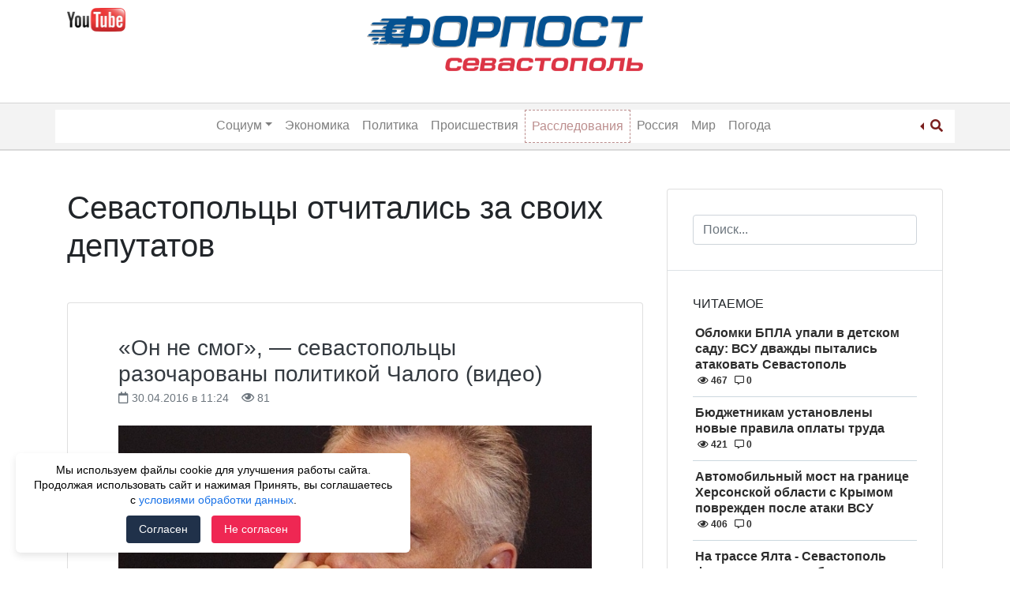

--- FILE ---
content_type: text/html; charset=UTF-8
request_url: https://forpostsevastopol.ru/category/reports/
body_size: 14949
content:
<!doctype html>
<html lang="ru-RU">
<head>
    <meta charset="UTF-8">
    <meta name="viewport" content="width=device-width, initial-scale=1">
	<meta name="google-site-verification" content="yF3395Dd0Qkg9wTN39KAldlFEZPHdiQ_ELT3pNNJZTk" />
    <link rel="profile" href="http://gmpg.org/xfn/11">
    <meta name='robots' content='index, follow, max-image-preview:large, max-snippet:-1, max-video-preview:-1' />
	<style>img:is([sizes="auto" i], [sizes^="auto," i]) { contain-intrinsic-size: 3000px 1500px }</style>
	
	<!-- This site is optimized with the Yoast SEO Premium plugin v15.9.2 - https://yoast.com/wordpress/plugins/seo/ -->
	<title>Новости по теме Севастопольцы отчитались за своих депутатов &ndash; Форпост Севастополь</title>
	<meta name="description" content="Новости по теме Севастопольцы отчитались за своих депутатов &ndash; Информационный портал Форпост Севастополь" />
	<link rel="canonical" href="https://forpostsevastopol.ru/category/reports/" />
	<meta property="og:locale" content="ru_RU" />
	<meta property="og:type" content="article" />
	<meta property="og:title" content="Новости по теме Севастопольцы отчитались за своих депутатов &ndash; Форпост Севастополь" />
	<meta property="og:description" content="Новости по теме Севастопольцы отчитались за своих депутатов &ndash; Информационный портал Форпост Севастополь" />
	<meta property="og:url" content="https://forpostsevastopol.ru/category/reports/" />
	<meta property="og:site_name" content="Форпост Севастополь" />
	<meta name="twitter:card" content="summary_large_image" />
	<script type="application/ld+json" class="yoast-schema-graph">{"@context":"https://schema.org","@graph":[{"@type":"Organization","@id":"https://forpostsevastopol.ru/#organization","name":"\u0424\u043e\u0440\u043f\u043e\u0441\u0442 \u0421\u0435\u0432\u0430\u0441\u0442\u043e\u043f\u043e\u043b\u044c","url":"https://forpostsevastopol.ru/","sameAs":["https://www.facebook.com/forpostsevastopol/","https://www.instagram.com/forpost.sevastopol/"],"logo":{"@type":"ImageObject","@id":"https://forpostsevastopol.ru/#logo","inLanguage":"ru-RU","url":"https://forpostsevastopol.ru/wp-content/uploads/2019/02/new-forpost-logo.png","width":2128,"height":395,"caption":"\u0424\u043e\u0440\u043f\u043e\u0441\u0442 \u0421\u0435\u0432\u0430\u0441\u0442\u043e\u043f\u043e\u043b\u044c"},"image":{"@id":"https://forpostsevastopol.ru/#logo"}},{"@type":"WebSite","@id":"https://forpostsevastopol.ru/#website","url":"https://forpostsevastopol.ru/","name":"\u0424\u043e\u0440\u043f\u043e\u0441\u0442 \u0421\u0435\u0432\u0430\u0441\u0442\u043e\u043f\u043e\u043b\u044c","description":"\u0421\u0430\u043c\u044b\u0435 \u043f\u043e\u0441\u043b\u0435\u0434\u0438\u0435 \u043d\u043e\u0432\u043e\u0441\u0442\u0438 \u0421\u0435\u0432\u0430\u0441\u0442\u043e\u043f\u043e\u043b\u044f. \u041d\u043e\u0432\u043e\u0441\u0442\u0438 \u0438 \u043f\u0440\u043e\u0438\u0441\u0448\u0435\u0441\u0442\u0432\u0438\u044f \u0432 \u041a\u0440\u044b\u043c\u0443 \u0438 \u043c\u0438\u0440\u0435. \u0412\u0441\u0435\u0433\u0434\u0430 \u0430\u043a\u0442\u0443\u0430\u043b\u044c\u043d\u0430\u044f, \u0441\u0432\u0435\u0436\u0430\u044f \u0438 \u043f\u0440\u043e\u0432\u0435\u0440\u0435\u043d\u043d\u0430\u044f \u0438\u043d\u0444\u043e\u0440\u043c\u0430\u0446\u0438\u044f.","publisher":{"@id":"https://forpostsevastopol.ru/#organization"},"potentialAction":[{"@type":"SearchAction","target":"https://forpostsevastopol.ru/?s={search_term_string}","query-input":"required name=search_term_string"}],"inLanguage":"ru-RU"},{"@type":"CollectionPage","@id":"https://forpostsevastopol.ru/category/reports/#webpage","url":"https://forpostsevastopol.ru/category/reports/","name":"\u041d\u043e\u0432\u043e\u0441\u0442\u0438 \u043f\u043e \u0442\u0435\u043c\u0435 \u0421\u0435\u0432\u0430\u0441\u0442\u043e\u043f\u043e\u043b\u044c\u0446\u044b \u043e\u0442\u0447\u0438\u0442\u0430\u043b\u0438\u0441\u044c \u0437\u0430 \u0441\u0432\u043e\u0438\u0445 \u0434\u0435\u043f\u0443\u0442\u0430\u0442\u043e\u0432 &ndash; \u0424\u043e\u0440\u043f\u043e\u0441\u0442 \u0421\u0435\u0432\u0430\u0441\u0442\u043e\u043f\u043e\u043b\u044c","isPartOf":{"@id":"https://forpostsevastopol.ru/#website"},"description":"\u041d\u043e\u0432\u043e\u0441\u0442\u0438 \u043f\u043e \u0442\u0435\u043c\u0435 \u0421\u0435\u0432\u0430\u0441\u0442\u043e\u043f\u043e\u043b\u044c\u0446\u044b \u043e\u0442\u0447\u0438\u0442\u0430\u043b\u0438\u0441\u044c \u0437\u0430 \u0441\u0432\u043e\u0438\u0445 \u0434\u0435\u043f\u0443\u0442\u0430\u0442\u043e\u0432 &ndash; \u0418\u043d\u0444\u043e\u0440\u043c\u0430\u0446\u0438\u043e\u043d\u043d\u044b\u0439 \u043f\u043e\u0440\u0442\u0430\u043b \u0424\u043e\u0440\u043f\u043e\u0441\u0442 \u0421\u0435\u0432\u0430\u0441\u0442\u043e\u043f\u043e\u043b\u044c","breadcrumb":{"@id":"https://forpostsevastopol.ru/category/reports/#breadcrumb"},"inLanguage":"ru-RU","potentialAction":[{"@type":"ReadAction","target":["https://forpostsevastopol.ru/category/reports/"]}]},{"@type":"BreadcrumbList","@id":"https://forpostsevastopol.ru/category/reports/#breadcrumb","itemListElement":[{"@type":"ListItem","position":1,"item":{"@type":"WebPage","@id":"https://forpostsevastopol.ru/","url":"https://forpostsevastopol.ru/","name":"\u0413\u043b\u0430\u0432\u043d\u0430\u044f \u0441\u0442\u0440\u0430\u043d\u0438\u0446\u0430"}},{"@type":"ListItem","position":2,"item":{"@type":"WebPage","@id":"https://forpostsevastopol.ru/category/reports/","url":"https://forpostsevastopol.ru/category/reports/","name":"\u0421\u0435\u0432\u0430\u0441\u0442\u043e\u043f\u043e\u043b\u044c\u0446\u044b \u043e\u0442\u0447\u0438\u0442\u0430\u043b\u0438\u0441\u044c \u0437\u0430 \u0441\u0432\u043e\u0438\u0445 \u0434\u0435\u043f\u0443\u0442\u0430\u0442\u043e\u0432"}}]}]}</script>
	<!-- / Yoast SEO Premium plugin. -->


<link rel='stylesheet' id='wp-block-library-css' href='https://forpostsevastopol.ru/wp-includes/css/dist/block-library/style.min.css' type='text/css' media='all' />
<style id='classic-theme-styles-inline-css' type='text/css'>
/*! This file is auto-generated */
.wp-block-button__link{color:#fff;background-color:#32373c;border-radius:9999px;box-shadow:none;text-decoration:none;padding:calc(.667em + 2px) calc(1.333em + 2px);font-size:1.125em}.wp-block-file__button{background:#32373c;color:#fff;text-decoration:none}
</style>
<style id='global-styles-inline-css' type='text/css'>
:root{--wp--preset--aspect-ratio--square: 1;--wp--preset--aspect-ratio--4-3: 4/3;--wp--preset--aspect-ratio--3-4: 3/4;--wp--preset--aspect-ratio--3-2: 3/2;--wp--preset--aspect-ratio--2-3: 2/3;--wp--preset--aspect-ratio--16-9: 16/9;--wp--preset--aspect-ratio--9-16: 9/16;--wp--preset--color--black: #000000;--wp--preset--color--cyan-bluish-gray: #abb8c3;--wp--preset--color--white: #ffffff;--wp--preset--color--pale-pink: #f78da7;--wp--preset--color--vivid-red: #cf2e2e;--wp--preset--color--luminous-vivid-orange: #ff6900;--wp--preset--color--luminous-vivid-amber: #fcb900;--wp--preset--color--light-green-cyan: #7bdcb5;--wp--preset--color--vivid-green-cyan: #00d084;--wp--preset--color--pale-cyan-blue: #8ed1fc;--wp--preset--color--vivid-cyan-blue: #0693e3;--wp--preset--color--vivid-purple: #9b51e0;--wp--preset--gradient--vivid-cyan-blue-to-vivid-purple: linear-gradient(135deg,rgba(6,147,227,1) 0%,rgb(155,81,224) 100%);--wp--preset--gradient--light-green-cyan-to-vivid-green-cyan: linear-gradient(135deg,rgb(122,220,180) 0%,rgb(0,208,130) 100%);--wp--preset--gradient--luminous-vivid-amber-to-luminous-vivid-orange: linear-gradient(135deg,rgba(252,185,0,1) 0%,rgba(255,105,0,1) 100%);--wp--preset--gradient--luminous-vivid-orange-to-vivid-red: linear-gradient(135deg,rgba(255,105,0,1) 0%,rgb(207,46,46) 100%);--wp--preset--gradient--very-light-gray-to-cyan-bluish-gray: linear-gradient(135deg,rgb(238,238,238) 0%,rgb(169,184,195) 100%);--wp--preset--gradient--cool-to-warm-spectrum: linear-gradient(135deg,rgb(74,234,220) 0%,rgb(151,120,209) 20%,rgb(207,42,186) 40%,rgb(238,44,130) 60%,rgb(251,105,98) 80%,rgb(254,248,76) 100%);--wp--preset--gradient--blush-light-purple: linear-gradient(135deg,rgb(255,206,236) 0%,rgb(152,150,240) 100%);--wp--preset--gradient--blush-bordeaux: linear-gradient(135deg,rgb(254,205,165) 0%,rgb(254,45,45) 50%,rgb(107,0,62) 100%);--wp--preset--gradient--luminous-dusk: linear-gradient(135deg,rgb(255,203,112) 0%,rgb(199,81,192) 50%,rgb(65,88,208) 100%);--wp--preset--gradient--pale-ocean: linear-gradient(135deg,rgb(255,245,203) 0%,rgb(182,227,212) 50%,rgb(51,167,181) 100%);--wp--preset--gradient--electric-grass: linear-gradient(135deg,rgb(202,248,128) 0%,rgb(113,206,126) 100%);--wp--preset--gradient--midnight: linear-gradient(135deg,rgb(2,3,129) 0%,rgb(40,116,252) 100%);--wp--preset--font-size--small: 13px;--wp--preset--font-size--medium: 20px;--wp--preset--font-size--large: 36px;--wp--preset--font-size--x-large: 42px;--wp--preset--spacing--20: 0.44rem;--wp--preset--spacing--30: 0.67rem;--wp--preset--spacing--40: 1rem;--wp--preset--spacing--50: 1.5rem;--wp--preset--spacing--60: 2.25rem;--wp--preset--spacing--70: 3.38rem;--wp--preset--spacing--80: 5.06rem;--wp--preset--shadow--natural: 6px 6px 9px rgba(0, 0, 0, 0.2);--wp--preset--shadow--deep: 12px 12px 50px rgba(0, 0, 0, 0.4);--wp--preset--shadow--sharp: 6px 6px 0px rgba(0, 0, 0, 0.2);--wp--preset--shadow--outlined: 6px 6px 0px -3px rgba(255, 255, 255, 1), 6px 6px rgba(0, 0, 0, 1);--wp--preset--shadow--crisp: 6px 6px 0px rgba(0, 0, 0, 1);}:where(.is-layout-flex){gap: 0.5em;}:where(.is-layout-grid){gap: 0.5em;}body .is-layout-flex{display: flex;}.is-layout-flex{flex-wrap: wrap;align-items: center;}.is-layout-flex > :is(*, div){margin: 0;}body .is-layout-grid{display: grid;}.is-layout-grid > :is(*, div){margin: 0;}:where(.wp-block-columns.is-layout-flex){gap: 2em;}:where(.wp-block-columns.is-layout-grid){gap: 2em;}:where(.wp-block-post-template.is-layout-flex){gap: 1.25em;}:where(.wp-block-post-template.is-layout-grid){gap: 1.25em;}.has-black-color{color: var(--wp--preset--color--black) !important;}.has-cyan-bluish-gray-color{color: var(--wp--preset--color--cyan-bluish-gray) !important;}.has-white-color{color: var(--wp--preset--color--white) !important;}.has-pale-pink-color{color: var(--wp--preset--color--pale-pink) !important;}.has-vivid-red-color{color: var(--wp--preset--color--vivid-red) !important;}.has-luminous-vivid-orange-color{color: var(--wp--preset--color--luminous-vivid-orange) !important;}.has-luminous-vivid-amber-color{color: var(--wp--preset--color--luminous-vivid-amber) !important;}.has-light-green-cyan-color{color: var(--wp--preset--color--light-green-cyan) !important;}.has-vivid-green-cyan-color{color: var(--wp--preset--color--vivid-green-cyan) !important;}.has-pale-cyan-blue-color{color: var(--wp--preset--color--pale-cyan-blue) !important;}.has-vivid-cyan-blue-color{color: var(--wp--preset--color--vivid-cyan-blue) !important;}.has-vivid-purple-color{color: var(--wp--preset--color--vivid-purple) !important;}.has-black-background-color{background-color: var(--wp--preset--color--black) !important;}.has-cyan-bluish-gray-background-color{background-color: var(--wp--preset--color--cyan-bluish-gray) !important;}.has-white-background-color{background-color: var(--wp--preset--color--white) !important;}.has-pale-pink-background-color{background-color: var(--wp--preset--color--pale-pink) !important;}.has-vivid-red-background-color{background-color: var(--wp--preset--color--vivid-red) !important;}.has-luminous-vivid-orange-background-color{background-color: var(--wp--preset--color--luminous-vivid-orange) !important;}.has-luminous-vivid-amber-background-color{background-color: var(--wp--preset--color--luminous-vivid-amber) !important;}.has-light-green-cyan-background-color{background-color: var(--wp--preset--color--light-green-cyan) !important;}.has-vivid-green-cyan-background-color{background-color: var(--wp--preset--color--vivid-green-cyan) !important;}.has-pale-cyan-blue-background-color{background-color: var(--wp--preset--color--pale-cyan-blue) !important;}.has-vivid-cyan-blue-background-color{background-color: var(--wp--preset--color--vivid-cyan-blue) !important;}.has-vivid-purple-background-color{background-color: var(--wp--preset--color--vivid-purple) !important;}.has-black-border-color{border-color: var(--wp--preset--color--black) !important;}.has-cyan-bluish-gray-border-color{border-color: var(--wp--preset--color--cyan-bluish-gray) !important;}.has-white-border-color{border-color: var(--wp--preset--color--white) !important;}.has-pale-pink-border-color{border-color: var(--wp--preset--color--pale-pink) !important;}.has-vivid-red-border-color{border-color: var(--wp--preset--color--vivid-red) !important;}.has-luminous-vivid-orange-border-color{border-color: var(--wp--preset--color--luminous-vivid-orange) !important;}.has-luminous-vivid-amber-border-color{border-color: var(--wp--preset--color--luminous-vivid-amber) !important;}.has-light-green-cyan-border-color{border-color: var(--wp--preset--color--light-green-cyan) !important;}.has-vivid-green-cyan-border-color{border-color: var(--wp--preset--color--vivid-green-cyan) !important;}.has-pale-cyan-blue-border-color{border-color: var(--wp--preset--color--pale-cyan-blue) !important;}.has-vivid-cyan-blue-border-color{border-color: var(--wp--preset--color--vivid-cyan-blue) !important;}.has-vivid-purple-border-color{border-color: var(--wp--preset--color--vivid-purple) !important;}.has-vivid-cyan-blue-to-vivid-purple-gradient-background{background: var(--wp--preset--gradient--vivid-cyan-blue-to-vivid-purple) !important;}.has-light-green-cyan-to-vivid-green-cyan-gradient-background{background: var(--wp--preset--gradient--light-green-cyan-to-vivid-green-cyan) !important;}.has-luminous-vivid-amber-to-luminous-vivid-orange-gradient-background{background: var(--wp--preset--gradient--luminous-vivid-amber-to-luminous-vivid-orange) !important;}.has-luminous-vivid-orange-to-vivid-red-gradient-background{background: var(--wp--preset--gradient--luminous-vivid-orange-to-vivid-red) !important;}.has-very-light-gray-to-cyan-bluish-gray-gradient-background{background: var(--wp--preset--gradient--very-light-gray-to-cyan-bluish-gray) !important;}.has-cool-to-warm-spectrum-gradient-background{background: var(--wp--preset--gradient--cool-to-warm-spectrum) !important;}.has-blush-light-purple-gradient-background{background: var(--wp--preset--gradient--blush-light-purple) !important;}.has-blush-bordeaux-gradient-background{background: var(--wp--preset--gradient--blush-bordeaux) !important;}.has-luminous-dusk-gradient-background{background: var(--wp--preset--gradient--luminous-dusk) !important;}.has-pale-ocean-gradient-background{background: var(--wp--preset--gradient--pale-ocean) !important;}.has-electric-grass-gradient-background{background: var(--wp--preset--gradient--electric-grass) !important;}.has-midnight-gradient-background{background: var(--wp--preset--gradient--midnight) !important;}.has-small-font-size{font-size: var(--wp--preset--font-size--small) !important;}.has-medium-font-size{font-size: var(--wp--preset--font-size--medium) !important;}.has-large-font-size{font-size: var(--wp--preset--font-size--large) !important;}.has-x-large-font-size{font-size: var(--wp--preset--font-size--x-large) !important;}
:where(.wp-block-post-template.is-layout-flex){gap: 1.25em;}:where(.wp-block-post-template.is-layout-grid){gap: 1.25em;}
:where(.wp-block-columns.is-layout-flex){gap: 2em;}:where(.wp-block-columns.is-layout-grid){gap: 2em;}
:root :where(.wp-block-pullquote){font-size: 1.5em;line-height: 1.6;}
</style>
<link rel='stylesheet' id='parent-style-css' href='https://forpostsevastopol.ru/wp-content/themes/wp-bootstrap-4/style.css' type='text/css' media='all' />
<link rel='stylesheet' id='child-style-css' href='https://forpostsevastopol.ru/wp-content/themes/forpost/style.css?id=1962105661' type='text/css' media='all' />
<link rel='stylesheet' id='font-awesome-css' href='https://use.fontawesome.com/releases/v5.5.0/css/all.css' type='text/css' media='all' />
<link rel='stylesheet' id='open-iconic-bootstrap-css' href='https://forpostsevastopol.ru/wp-content/themes/wp-bootstrap-4/assets/css/open-iconic-bootstrap.css' type='text/css' media='all' />
<link rel='stylesheet' id='bootstrap-4-css' href='https://forpostsevastopol.ru/wp-content/themes/wp-bootstrap-4/assets/css/bootstrap.css' type='text/css' media='all' />
<link rel='stylesheet' id='wp-bootstrap-4-style-css' href='https://forpostsevastopol.ru/wp-content/themes/forpost/style.css' type='text/css' media='all' />
<link rel='stylesheet' id='forpost_no-kirki-css' href='https://forpostsevastopol.ru/wp-content/themes/forpost/style.css' type='text/css' media='all' />
<style id='forpost_no-kirki-inline-css' type='text/css'>
.custom-logo{height:30px;width:auto;}.navbar.bg-dark{background-color:#ffffff !important;}a,.btn-outline-primary,.content-area .sp-the-post .entry-header .entry-title a:hover,.btn-link{color:#007bff;}.btn-primary,input[type="button"],input[type="reset"],input[type="submit"],.sp-services-section .sp-single-service .sp-service-icon,.button.add_to_cart_button,.wc-proceed-to-checkout .checkout-button.button,.price_slider_amount button[type="submit"]{background-color:#007bff;}.btn-primary,input[type="button"],input[type="reset"],input[type="submit"],.btn-outline-primary,.button.add_to_cart_button,.wc-proceed-to-checkout .checkout-button.button,.price_slider_amount button[type="submit"]{border-color:#007bff;}.btn-outline-primary:hover{background-color:#007bff;border-color:#007bff;}.entry-title a:hover{color:#007bff !important;}.btn-primary:focus,.btn-outline-primary:focus{box-shadow:0 0 0 0.1rem #007bff !important;}.shop_table.shop_table_responsive.woocommerce-cart-form__contents button[type="submit"],.form-row.place-order button[type="submit"],.single-product .summary.entry-summary button[type="submit"]{background-color:0 0 0 0.1rem #007bff !important;border-color:0 0 0 0.1rem #007bff !important;}a:hover,a:active,a:focus,.btn-link:hover,.entry-meta a:hover,.comments-link a:hover,.edit-link a:hover{color:#0069d9;}.btn-primary:hover,.btn-primary:active,.btn-primary:focus,input[type="button"]:hover,input[type="button"]:active,input[type="button"]:focus,input[type="submit"]:hover,input[type="submit"]:active,input[type="submit"]:focus,.btn-primary:not(:disabled):not(.disabled):active,.button.add_to_cart_button:hover,.wc-proceed-to-checkout .checkout-button.button:hover,.price_slider_amount button[type="submit"]:hover{background-color:#0069d9;border-color:#0069d9;}.shop_table.shop_table_responsive.woocommerce-cart-form__contents button[type="submit"]:hover,.form-row.place-order button[type="submit"]:hover,.single-product .summary.entry-summary button[type="submit"]:hover{background-color:#0069d9 !important;border-color:#0069d9 !important !important;}.site-footer.bg-white{background-color:#ffffff !important;}.site-footer.text-muted{color:#6c757d !important;}.site-footer a{color:#007bff !important;}body,button,input,optgroup,select,textarea{font-family:-apple-system, BlinkMacSystemFont, &#039;Segoe UI&#039;, Roboto, Oxygen-Sans, Ubuntu, Cantarell, &#039;Helvetica Neue&#039;, sans-serif;font-weight:400;line-height:;letter-spacing:;}h1,h2,h3,h4,h5,h6,.h1,.h2,.h3,.h4,.h5,.h6{font-family:-apple-system, BlinkMacSystemFont, &#039;Segoe UI&#039;, Roboto, Oxygen-Sans, Ubuntu, Cantarell, &#039;Helvetica Neue&#039;, sans-serif;font-weight:500;line-height:;letter-spacing:;}.container{max-width:1140px;}.elementor-section.elementor-section-boxed>.elementor-container{max-width:1140px;}
</style>
<script type="text/javascript" src="https://forpostsevastopol.ru/wp-includes/js/jquery/jquery.min.js" id="jquery-core-js"></script>
<script type="text/javascript" src="https://forpostsevastopol.ru/wp-includes/js/jquery/jquery-migrate.min.js" id="jquery-migrate-js"></script>
<style>.pseudo-clearfy-link { color: #008acf; cursor: pointer;}.pseudo-clearfy-link:hover { text-decoration: none;}</style>			<style type="text/css">
				.wb-bp-front-page .wp-bs-4-jumbotron {
					background-image: url(https://forpostsevastopol.ru/wp-content/themes/wp-bootstrap-4/assets/images/default-cover-img.jpeg);
				}
				.wp-bp-jumbo-overlay {
					background: rgba(33,37,41, 0.7);
				}
			</style>
				<style type="text/css">
					.site-title,
			.site-description {
				position: absolute;
				clip: rect(1px, 1px, 1px, 1px);
			}
				</style>
		<link rel="icon" href="https://forpostsevastopol.ru/wp-content/uploads/2018/11/cropped-forpost_icon-32x32.png" sizes="32x32" />
<link rel="icon" href="https://forpostsevastopol.ru/wp-content/uploads/2018/11/cropped-forpost_icon-192x192.png" sizes="192x192" />
<link rel="apple-touch-icon" href="https://forpostsevastopol.ru/wp-content/uploads/2018/11/cropped-forpost_icon-180x180.png" />
<meta name="msapplication-TileImage" content="https://forpostsevastopol.ru/wp-content/uploads/2018/11/cropped-forpost_icon-270x270.png" />
		<style type="text/css" id="wp-custom-css">
			.commercial-ugli-head {
	display: inline-block;
	margin-top: 15px;
	float: right;
	position: relative;
}
@media only screen and (max-width: 767px) {
	h1.page-title {
		font-size: 22px;
		font-weight: 700;
		text-transform: uppercase;
	}
	h2.entry-title.card-title.h3 {
		font-size: 20px;
	}
	.page-content, .entry-content, .entry-summary {
		font-size: 14px;
	}
}		</style>
		</head>

<body class="archive category category-reports category-28 wp-custom-logo wp-theme-wp-bootstrap-4 wp-child-theme-forpost hfeed wb-hide-mobile-sidebar">

<div id="page" class="site">
    <a class="skip-link screen-reader-text" href="#content">Skip to content</a>

    <header id="masthead" class="site-header ">

        <div class="container d-none d-lg-block">
            <div class="row">
                <div class="col-md-4">
                    
                        <div class="left-header-sidebar header-sidebar">			<div class="textwidget"><p><a href="https://www.youtube.com/channel/UCb7kAI7j2HltZeQYOMhpzNw" target="_blank" rel="nofollow noopener"><img decoding="async" class="alignnone wp-image-108040 " src="https://forpostsevastopol.ru/wp-content/uploads/2020/05/jutub-300x120-1.png" alt="" width="74" height="29" /></a></p>
<p>&nbsp;</p>
</div>
		</div>
                                    </div>
                <div class="col-md-4">
                    <nav id="logo-navigation">
                        <a href="/" class="logo"><img src="https://forpostsevastopol.ru/wp-content/themes/forpost/images/forpost-logo.png"></a>
                    </nav>
                </div>
                <div class="col-md-4">
                                    </div>
            </div>
        </div>


        <nav id="site-navigation" class="text-center main-navigation navbar navbar-expand-lg navbar-dark bg-dark">

            <div class="container">

                <span class="d-md-inline d-lg-none">
                    <a href="https://forpostsevastopol.ru/" class="custom-logo-link" rel="home"><img width="2128" height="395" src="https://forpostsevastopol.ru/wp-content/uploads/2019/02/new-forpost-logo.png" class="custom-logo" alt="Форпост Севастополь" decoding="async" fetchpriority="high" srcset="https://forpostsevastopol.ru/wp-content/uploads/2019/02/new-forpost-logo.png 2128w, https://forpostsevastopol.ru/wp-content/uploads/2019/02/new-forpost-logo-300x56.png 300w, https://forpostsevastopol.ru/wp-content/uploads/2019/02/new-forpost-logo-1024x190.png 1024w, https://forpostsevastopol.ru/wp-content/uploads/2019/02/new-forpost-logo-768x143.png 768w, https://forpostsevastopol.ru/wp-content/uploads/2019/02/new-forpost-logo-1536x285.png 1536w, https://forpostsevastopol.ru/wp-content/uploads/2019/02/new-forpost-logo-2048x380.png 2048w, https://forpostsevastopol.ru/wp-content/uploads/2019/02/new-forpost-logo-323x60.png 323w" sizes="(max-width: 2128px) 100vw, 2128px" /></a>                </span>

                <div id="header-search" class="btn-group dropleft d-md-inline d-lg-none">

                    <a href="#" class="dropdown-toggle" data-toggle="dropdown" aria-haspopup="true" aria-expanded="false">
                        <i class="fas fa-search"></i>
                    </a>

                    <div class="dropdown-menu">
                        <form role="search" method="get" class="searchform wp-bootstrap-4-searchform" action="https://forpostsevastopol.ru/">
    <input type="text" class="s form-control" name="s" placeholder="Поиск..." value="" >
</form>
                    </div>

                </div>

                <button class="navbar-toggler" type="button" data-toggle="collapse" data-target="#primary-menu-wrap" aria-controls="primary-menu-wrap" aria-expanded="false" aria-label="Toggle navigation">
                    <span class="navbar-toggler-icon"></span>
                </button>

                <div id="primary-menu-wrap" class="collapse navbar-collapse"><ul id="primary-menu" class="navbar-nav ml-auto mr-auto"><li class='nav-item   d-md-inline d-lg-none menu-item menu-item-type-post_type menu-item-object-page menu-item-home'><a href="https://forpostsevastopol.ru/" class="nav-link">Главная</a></li>
<li class='nav-item  dropdown  menu-item menu-item-type-taxonomy menu-item-object-category menu-item-has-children'><a href="https://forpostsevastopol.ru/category/social/" class="nav-link dropdown-toggle" data-toggle="dropdown" aria-haspopup="true" aria-expanded="false">Социум</a><ul class='dropdown-menu  depth_0'><li class='nav-item    menu-item menu-item-type-taxonomy menu-item-object-category'><a href="https://forpostsevastopol.ru/category/social/" class="nav-link">Социум</a></li>
<li class='nav-item    menu-item menu-item-type-taxonomy menu-item-object-category'><a href="https://forpostsevastopol.ru/category/social/transport/" class="nav-link">Транспорт</a></li>
<li class='nav-item    menu-item menu-item-type-taxonomy menu-item-object-category'><a href="https://forpostsevastopol.ru/category/social/zdravoohranenie/" class="nav-link">Здравоохранение</a></li>
<li class='nav-item    menu-item menu-item-type-taxonomy menu-item-object-category'><a href="https://forpostsevastopol.ru/category/social/education/" class="nav-link">Образование</a></li>
</ul>
</li>
<li class='nav-item    menu-item menu-item-type-taxonomy menu-item-object-category'><a href="https://forpostsevastopol.ru/category/economic/" class="nav-link">Экономика</a></li>
<li class='nav-item    menu-item menu-item-type-taxonomy menu-item-object-category'><a href="https://forpostsevastopol.ru/category/politics/" class="nav-link">Политика</a></li>
<li class='nav-item    menu-item menu-item-type-taxonomy menu-item-object-category'><a href="https://forpostsevastopol.ru/category/accident/" class="nav-link">Происшествия</a></li>
<li class='nav-item   highlight menu-item menu-item-type-taxonomy menu-item-object-category'><a href="https://forpostsevastopol.ru/category/rassledovanija/" class="nav-link">Расследования</a></li>
<li class='nav-item    menu-item menu-item-type-taxonomy menu-item-object-category'><a href="https://forpostsevastopol.ru/category/russia/" class="nav-link">Россия</a></li>
<li class='nav-item    menu-item menu-item-type-taxonomy menu-item-object-category'><a href="https://forpostsevastopol.ru/category/world/" class="nav-link">Мир</a></li>
<li class='nav-item    menu-item menu-item-type-taxonomy menu-item-object-category'><a href="https://forpostsevastopol.ru/category/pogoda/" class="nav-link">Погода</a></li>
</ul></div>
                <div id="header-search" class="btn-group dropleft d-none d-lg-block">

                    <a href="#" class="dropdown-toggle" data-toggle="dropdown" aria-haspopup="true" aria-expanded="false">
                        <i class="fas fa-search"></i>
                    </a>

                    <div class="dropdown-menu">
                        <form role="search" method="get" class="searchform wp-bootstrap-4-searchform" action="https://forpostsevastopol.ru/">
    <input type="text" class="s form-control" name="s" placeholder="Поиск..." value="" >
</form>
                    </div>

                </div>



            </div>

        </nav><!-- #site-navigation -->
    </header><!-- #masthead -->

    <div id="content" class="site-content">

	<div class="container">
		<div class="row">

							<div class="col-md-8 wp-bp-content-width">
			
				<div id="primary" class="content-area">
					<main id="main" class="site-main">

					
						<header class="page-header mt-3r">
							<h1 class="page-title">Севастопольцы отчитались за своих депутатов</h1>						</header><!-- .page-header -->

						


<article id="post-11992" class="card mt-3r post-11992 post type-post status-publish format-standard has-post-thumbnail hentry category-reports">
    <div class="card-body">

                <header class="entry-header">
            <div class="entry-title card-title h3"><a href="https://forpostsevastopol.ru/reports/on-ne-smog-sevastopoltsy-razocharovany-politikoj-chalogo-video/" rel="bookmark" class="text-dark">«Он не смог», &#8212; севастопольцы разочарованы политикой Чалого (видео)</a></div>                <div class="entry-meta text-muted">
                    <span><i class="far fa-calendar"></i> 30.04.2016 в 11:24</span> &nbsp;&nbsp;
                    <span><i class="far fa-eye"></i> 81</span>
                </div>
                    </header><!-- .entry-header -->

        
	<a class="post-thumbnail" href="https://forpostsevastopol.ru/reports/on-ne-smog-sevastopoltsy-razocharovany-politikoj-chalogo-video/" aria-hidden="true">
		<img width="660" height="371" src="https://forpostsevastopol.ru/wp-content/uploads/2016/04/k2_items_src_b830d750e5b25e8dddb25436e194151d.jpg" class="attachment-post-thumbnail size-post-thumbnail wp-post-image" alt="«Он не смог», &#8212; севастопольцы разочарованы политикой Чалого (видео)" decoding="async" srcset="https://forpostsevastopol.ru/wp-content/uploads/2016/04/k2_items_src_b830d750e5b25e8dddb25436e194151d.jpg 660w, https://forpostsevastopol.ru/wp-content/uploads/2016/04/k2_items_src_b830d750e5b25e8dddb25436e194151d-300x169.jpg 300w" sizes="(max-width: 660px) 100vw, 660px" />	</a>

	
                    <div class="entry-summary">
                <p><img decoding="async" class=" size-full wp-image-11991" src="https://forpostsevastopol.ru/wp-content/uploads/2016/04/k2_items_src_b830d750e5b25e8dddb25436e194151d.jpg" alt="" width="660" height="371" srcset="https://forpostsevastopol.ru/wp-content/uploads/2016/04/k2_items_src_b830d750e5b25e8dddb25436e194151d.jpg 660w, https://forpostsevastopol.ru/wp-content/uploads/2016/04/k2_items_src_b830d750e5b25e8dddb25436e194151d-300x169.jpg 300w" sizes="(max-width: 660px) 100vw, 660px" /></p>
<p>22 марта текущего года депутаты севастопольского Законодательного собрания <a href="politics/item/5478-sevastopolskie-deputaty-otpravili-v-otstavku-spikera-chalogo" target="_blank">отправили в отставку спикера Алексея Чалого</a>. С тех пор казавшийся бессменным лидер превратился в рядового парламентария.</p>
                <div class="">
                    <a href="https://forpostsevastopol.ru/reports/on-ne-smog-sevastopoltsy-razocharovany-politikoj-chalogo-video/" class="btn btn-primary btn-sm">Читать <small class="oi oi-chevron-right ml-1"></small></a>
                </div>
            </div><!-- .entry-summary -->
        
    </div>
    <!-- /.card-body -->

            <footer class="entry-footer card-footer text-muted">
            
			<span class="cat-links">
				<span class="badge badge-light badge-pill"><a href="https://forpostsevastopol.ru/category/reports/" rel="category tag">Севастопольцы отчитались за своих депутатов</a></span>
			</span>

			<span class="tags-links">
							</span>

		        </footer><!-- .entry-footer -->
    
</article><!-- #post-11992 -->



<article id="post-10339" class="card mt-3r post-10339 post type-post status-publish format-standard has-post-thumbnail hentry category-reports">
    <div class="card-body">

                <header class="entry-header">
            <div class="entry-title card-title h3"><a href="https://forpostsevastopol.ru/reports/sevastopoltsy-o-chalom-i-ego-deputatakh-sovsem-zazhralis-pora-menyat-video/" rel="bookmark" class="text-dark">Севастопольцы о Чалом и его депутатах: «Совсем зажрались, пора менять» (видео)</a></div>                <div class="entry-meta text-muted">
                    <span><i class="far fa-calendar"></i> 03.02.2016 в 16:33</span> &nbsp;&nbsp;
                    <span><i class="far fa-eye"></i> 25</span>
                </div>
                    </header><!-- .entry-header -->

        
	<a class="post-thumbnail" href="https://forpostsevastopol.ru/reports/sevastopoltsy-o-chalom-i-ego-deputatakh-sovsem-zazhralis-pora-menyat-video/" aria-hidden="true">
		<img width="660" height="439" src="https://forpostsevastopol.ru/wp-content/uploads/2016/02/k2_items_src_17bc5ddd29285a8428ac04665f097964.jpg" class="attachment-post-thumbnail size-post-thumbnail wp-post-image" alt="Севастопольцы о Чалом и его депутатах: «Совсем зажрались, пора менять» (видео)" decoding="async" srcset="https://forpostsevastopol.ru/wp-content/uploads/2016/02/k2_items_src_17bc5ddd29285a8428ac04665f097964.jpg 660w, https://forpostsevastopol.ru/wp-content/uploads/2016/02/k2_items_src_17bc5ddd29285a8428ac04665f097964-300x200.jpg 300w" sizes="(max-width: 660px) 100vw, 660px" />	</a>

	
                    <div class="entry-summary">
                <p><img loading="lazy" decoding="async" class=" size-full wp-image-10338" src="https://forpostsevastopol.ru/wp-content/uploads/2016/02/k2_items_src_17bc5ddd29285a8428ac04665f097964.jpg" alt="" width="660" height="439" srcset="https://forpostsevastopol.ru/wp-content/uploads/2016/02/k2_items_src_17bc5ddd29285a8428ac04665f097964.jpg 660w, https://forpostsevastopol.ru/wp-content/uploads/2016/02/k2_items_src_17bc5ddd29285a8428ac04665f097964-300x200.jpg 300w" sizes="auto, (max-width: 660px) 100vw, 660px" /></p>
<p><em><a href="http://forpost-sevastopol.ru/" target="_blank">Forpost-Севастополь.RU</a></em> продолжает большой социальный проект «Севастопольцы отчитались за своих депутатов». Следующей точкой в нашем расследовании стал 4 мажоритарный округ, парламентарием от которого является Вячеслав Горелов. Опрос осуществлялся на Площади 50-летия СССР и в ее окрестностях.</p>
                <div class="">
                    <a href="https://forpostsevastopol.ru/reports/sevastopoltsy-o-chalom-i-ego-deputatakh-sovsem-zazhralis-pora-menyat-video/" class="btn btn-primary btn-sm">Читать <small class="oi oi-chevron-right ml-1"></small></a>
                </div>
            </div><!-- .entry-summary -->
        
    </div>
    <!-- /.card-body -->

            <footer class="entry-footer card-footer text-muted">
            
			<span class="cat-links">
				<span class="badge badge-light badge-pill"><a href="https://forpostsevastopol.ru/category/reports/" rel="category tag">Севастопольцы отчитались за своих депутатов</a></span>
			</span>

			<span class="tags-links">
							</span>

		        </footer><!-- .entry-footer -->
    
</article><!-- #post-10339 -->



<article id="post-9970" class="card mt-3r post-9970 post type-post status-publish format-standard has-post-thumbnail hentry category-reports">
    <div class="card-body">

                <header class="entry-header">
            <div class="entry-title card-title h3"><a href="https://forpostsevastopol.ru/reports/prekratite-pozorit-gorod-sevastopoltsy-vozmushcheny-dejstviyami-chalovskikh-aktivistov-video/" rel="bookmark" class="text-dark">«Прекратите позорить город!», &#8212; севастопольцы возмущены действиями чаловских активистов (видео)</a></div>                <div class="entry-meta text-muted">
                    <span><i class="far fa-calendar"></i> 23.01.2016 в 12:37</span> &nbsp;&nbsp;
                    <span><i class="far fa-eye"></i> 29</span>
                </div>
                    </header><!-- .entry-header -->

        
	<a class="post-thumbnail" href="https://forpostsevastopol.ru/reports/prekratite-pozorit-gorod-sevastopoltsy-vozmushcheny-dejstviyami-chalovskikh-aktivistov-video/" aria-hidden="true">
		<img width="660" height="488" src="https://forpostsevastopol.ru/wp-content/uploads/2016/01/k2_items_src_20fd108d02064d0f5038edd5441b5f86.jpg" class="attachment-post-thumbnail size-post-thumbnail wp-post-image" alt="«Прекратите позорить город!», &#8212; севастопольцы возмущены действиями чаловских активистов (видео)" decoding="async" loading="lazy" srcset="https://forpostsevastopol.ru/wp-content/uploads/2016/01/k2_items_src_20fd108d02064d0f5038edd5441b5f86.jpg 660w, https://forpostsevastopol.ru/wp-content/uploads/2016/01/k2_items_src_20fd108d02064d0f5038edd5441b5f86-300x222.jpg 300w" sizes="auto, (max-width: 660px) 100vw, 660px" />	</a>

	
                    <div class="entry-summary">
                <p><img loading="lazy" decoding="async" class=" size-full wp-image-9969" src="https://forpostsevastopol.ru/wp-content/uploads/2016/01/k2_items_src_20fd108d02064d0f5038edd5441b5f86.jpg" alt="" width="660" height="488" srcset="https://forpostsevastopol.ru/wp-content/uploads/2016/01/k2_items_src_20fd108d02064d0f5038edd5441b5f86.jpg 660w, https://forpostsevastopol.ru/wp-content/uploads/2016/01/k2_items_src_20fd108d02064d0f5038edd5441b5f86-300x222.jpg 300w" sizes="auto, (max-width: 660px) 100vw, 660px" /></p>
<p>Вчера, 22 января, в 16.00 на площади Нахимова руководитель общественного движения «Защитим Севастополь» Василий Федорин вышел на одиночный пикет в центре города.</p>
                <div class="">
                    <a href="https://forpostsevastopol.ru/reports/prekratite-pozorit-gorod-sevastopoltsy-vozmushcheny-dejstviyami-chalovskikh-aktivistov-video/" class="btn btn-primary btn-sm">Читать <small class="oi oi-chevron-right ml-1"></small></a>
                </div>
            </div><!-- .entry-summary -->
        
    </div>
    <!-- /.card-body -->

            <footer class="entry-footer card-footer text-muted">
            
			<span class="cat-links">
				<span class="badge badge-light badge-pill"><a href="https://forpostsevastopol.ru/category/reports/" rel="category tag">Севастопольцы отчитались за своих депутатов</a></span>
			</span>

			<span class="tags-links">
							</span>

		        </footer><!-- .entry-footer -->
    
</article><!-- #post-9970 -->



<article id="post-9812" class="card mt-3r post-9812 post type-post status-publish format-standard has-post-thumbnail hentry category-reports">
    <div class="card-body">

                <header class="entry-header">
            <div class="entry-title card-title h3"><a href="https://forpostsevastopol.ru/reports/pust-ukhodit-nam-nuzhny-zhkkh-i-bolnitsy-a-ne-pamyatniki-gorozhane-ob-otstavke-chalogo-video/" rel="bookmark" class="text-dark">«Пусть уходит. Нам нужны ЖКХ и больницы, а не памятники», &#8212; горожане об отставке Чалого (видео)</a></div>                <div class="entry-meta text-muted">
                    <span><i class="far fa-calendar"></i> 19.01.2016 в 10:24</span> &nbsp;&nbsp;
                    <span><i class="far fa-eye"></i> 21</span>
                </div>
                    </header><!-- .entry-header -->

        
	<a class="post-thumbnail" href="https://forpostsevastopol.ru/reports/pust-ukhodit-nam-nuzhny-zhkkh-i-bolnitsy-a-ne-pamyatniki-gorozhane-ob-otstavke-chalogo-video/" aria-hidden="true">
		<img width="660" height="371" src="https://forpostsevastopol.ru/wp-content/uploads/2016/01/k2_items_src_32fe68500a2d188d0d970d3ce434af07.jpg" class="attachment-post-thumbnail size-post-thumbnail wp-post-image" alt="«Пусть уходит. Нам нужны ЖКХ и больницы, а не памятники», &#8212; горожане об отставке Чалого (видео)" decoding="async" loading="lazy" srcset="https://forpostsevastopol.ru/wp-content/uploads/2016/01/k2_items_src_32fe68500a2d188d0d970d3ce434af07.jpg 660w, https://forpostsevastopol.ru/wp-content/uploads/2016/01/k2_items_src_32fe68500a2d188d0d970d3ce434af07-300x169.jpg 300w" sizes="auto, (max-width: 660px) 100vw, 660px" />	</a>

	
                    <div class="entry-summary">
                <p><img loading="lazy" decoding="async" class=" size-full wp-image-9811" src="https://forpostsevastopol.ru/wp-content/uploads/2016/01/k2_items_src_32fe68500a2d188d0d970d3ce434af07.jpg" alt="" width="660" height="371" srcset="https://forpostsevastopol.ru/wp-content/uploads/2016/01/k2_items_src_32fe68500a2d188d0d970d3ce434af07.jpg 660w, https://forpostsevastopol.ru/wp-content/uploads/2016/01/k2_items_src_32fe68500a2d188d0d970d3ce434af07-300x169.jpg 300w" sizes="auto, (max-width: 660px) 100vw, 660px" /></p>
<p>29 декабря 2015 года, в ходе очередной сессии парламента, <a href="politics/item/4529-aleksej-chalyj-ukhodit-s-posta-predsedatelya-zaksobraniya-sevastopolya" target="_blank">спикер Законодательного Собрания Севастополя Алексей Чалый заявил об отставке</a>. Он аргументировал свое решение не выполнением предложенного им плана по развитию города, а также сложностями в работе с исполнительной ветвью власти.</p>
                <div class="">
                    <a href="https://forpostsevastopol.ru/reports/pust-ukhodit-nam-nuzhny-zhkkh-i-bolnitsy-a-ne-pamyatniki-gorozhane-ob-otstavke-chalogo-video/" class="btn btn-primary btn-sm">Читать <small class="oi oi-chevron-right ml-1"></small></a>
                </div>
            </div><!-- .entry-summary -->
        
    </div>
    <!-- /.card-body -->

            <footer class="entry-footer card-footer text-muted">
            
			<span class="cat-links">
				<span class="badge badge-light badge-pill"><a href="https://forpostsevastopol.ru/category/reports/" rel="category tag">Севастопольцы отчитались за своих депутатов</a></span>
			</span>

			<span class="tags-links">
							</span>

		        </footer><!-- .entry-footer -->
    
</article><!-- #post-9812 -->



<article id="post-9745" class="card mt-3r post-9745 post type-post status-publish format-standard has-post-thumbnail hentry category-reports">
    <div class="card-body">

                <header class="entry-header">
            <div class="entry-title card-title h3"><a href="https://forpostsevastopol.ru/reports/o-lyudyakh-nuzhno-bylo-dumat-poka-vam-verili-sevastopoltsy-o-posmetnom-i-chalom-video/" rel="bookmark" class="text-dark">«О людях нужно было думать, пока вам верили», &#8212; севастопольцы о Посметном и Чалом (видео)</a></div>                <div class="entry-meta text-muted">
                    <span><i class="far fa-calendar"></i> 16.01.2016 в 16:09</span> &nbsp;&nbsp;
                    <span><i class="far fa-eye"></i> 26</span>
                </div>
                    </header><!-- .entry-header -->

        
	<a class="post-thumbnail" href="https://forpostsevastopol.ru/reports/o-lyudyakh-nuzhno-bylo-dumat-poka-vam-verili-sevastopoltsy-o-posmetnom-i-chalom-video/" aria-hidden="true">
		<img width="660" height="466" src="https://forpostsevastopol.ru/wp-content/uploads/2016/01/k2_items_src_caf58c0e4f95e9ab568068a468840767.jpg" class="attachment-post-thumbnail size-post-thumbnail wp-post-image" alt="«О людях нужно было думать, пока вам верили», &#8212; севастопольцы о Посметном и Чалом (видео)" decoding="async" loading="lazy" srcset="https://forpostsevastopol.ru/wp-content/uploads/2016/01/k2_items_src_caf58c0e4f95e9ab568068a468840767.jpg 660w, https://forpostsevastopol.ru/wp-content/uploads/2016/01/k2_items_src_caf58c0e4f95e9ab568068a468840767-300x212.jpg 300w" sizes="auto, (max-width: 660px) 100vw, 660px" />	</a>

	
                    <div class="entry-summary">
                <p><img loading="lazy" decoding="async" class=" size-full wp-image-9744" src="https://forpostsevastopol.ru/wp-content/uploads/2016/01/k2_items_src_caf58c0e4f95e9ab568068a468840767.jpg" alt="" width="660" height="466" srcset="https://forpostsevastopol.ru/wp-content/uploads/2016/01/k2_items_src_caf58c0e4f95e9ab568068a468840767.jpg 660w, https://forpostsevastopol.ru/wp-content/uploads/2016/01/k2_items_src_caf58c0e4f95e9ab568068a468840767-300x212.jpg 300w" sizes="auto, (max-width: 660px) 100vw, 660px" /></p>
<p>Мы продолжаем серию опросов избирателей во всех районах нашего города. Следующим одномандатным округом, куда мы отправились, стал округ под номером 7 (семь). Отсюда в Законодательное собрание города баллотировался депутат Виктор Посметный. Локация – Воронцовский рынок на проспекте Победы.</p>
                <div class="">
                    <a href="https://forpostsevastopol.ru/reports/o-lyudyakh-nuzhno-bylo-dumat-poka-vam-verili-sevastopoltsy-o-posmetnom-i-chalom-video/" class="btn btn-primary btn-sm">Читать <small class="oi oi-chevron-right ml-1"></small></a>
                </div>
            </div><!-- .entry-summary -->
        
    </div>
    <!-- /.card-body -->

            <footer class="entry-footer card-footer text-muted">
            
			<span class="cat-links">
				<span class="badge badge-light badge-pill"><a href="https://forpostsevastopol.ru/category/reports/" rel="category tag">Севастопольцы отчитались за своих депутатов</a></span>
			</span>

			<span class="tags-links">
							</span>

		        </footer><!-- .entry-footer -->
    
</article><!-- #post-9745 -->



<article id="post-9321" class="card mt-3r post-9321 post type-post status-publish format-standard has-post-thumbnail hentry category-reports">
    <div class="card-body">

                <header class="entry-header">
            <div class="entry-title card-title h3"><a href="https://forpostsevastopol.ru/reports/navolokli-bezdelnikov-i-tuneyadtsev-nichego-khoroshego-dlya-sevastopolya-oni-ne-sulyat-izbirateli-o-chalom-i-mashchenko-video/" rel="bookmark" class="text-dark">«Наволокли бездельников и тунеядцев», &#8212; избиратели о Чалом и Мащенко (видео)</a></div>                <div class="entry-meta text-muted">
                    <span><i class="far fa-calendar"></i> 29.12.2015 в 09:59</span> &nbsp;&nbsp;
                    <span><i class="far fa-eye"></i> 34</span>
                </div>
                    </header><!-- .entry-header -->

        
	<a class="post-thumbnail" href="https://forpostsevastopol.ru/reports/navolokli-bezdelnikov-i-tuneyadtsev-nichego-khoroshego-dlya-sevastopolya-oni-ne-sulyat-izbirateli-o-chalom-i-mashchenko-video/" aria-hidden="true">
		<img width="660" height="382" src="https://forpostsevastopol.ru/wp-content/uploads/2015/12/k2_items_src_2f671fa0d55f0aec01f424541d096f71.jpg" class="attachment-post-thumbnail size-post-thumbnail wp-post-image" alt="«Наволокли бездельников и тунеядцев», &#8212; избиратели о Чалом и Мащенко (видео)" decoding="async" loading="lazy" srcset="https://forpostsevastopol.ru/wp-content/uploads/2015/12/k2_items_src_2f671fa0d55f0aec01f424541d096f71.jpg 660w, https://forpostsevastopol.ru/wp-content/uploads/2015/12/k2_items_src_2f671fa0d55f0aec01f424541d096f71-300x174.jpg 300w" sizes="auto, (max-width: 660px) 100vw, 660px" />	</a>

	
                    <div class="entry-summary">
                <p><img loading="lazy" decoding="async" class=" size-full wp-image-9320" src="https://forpostsevastopol.ru/wp-content/uploads/2015/12/k2_items_src_2f671fa0d55f0aec01f424541d096f71.jpg" alt="" width="660" height="382" srcset="https://forpostsevastopol.ru/wp-content/uploads/2015/12/k2_items_src_2f671fa0d55f0aec01f424541d096f71.jpg 660w, https://forpostsevastopol.ru/wp-content/uploads/2015/12/k2_items_src_2f671fa0d55f0aec01f424541d096f71-300x174.jpg 300w" sizes="auto, (max-width: 660px) 100vw, 660px" /></p>
<p class="MsoNormal">Мы продолжаем большой социальный проект <a href="reports" target="_blank">«Севастопольцы отчитались за своих депутатов!»</a> Следующей точкой в нашем расследовании стал 6 мажоритарный округ, парламентарием от которого является Евгений Мащенко. Локация – остановка Генерала Лебедя.</p>
                <div class="">
                    <a href="https://forpostsevastopol.ru/reports/navolokli-bezdelnikov-i-tuneyadtsev-nichego-khoroshego-dlya-sevastopolya-oni-ne-sulyat-izbirateli-o-chalom-i-mashchenko-video/" class="btn btn-primary btn-sm">Читать <small class="oi oi-chevron-right ml-1"></small></a>
                </div>
            </div><!-- .entry-summary -->
        
    </div>
    <!-- /.card-body -->

            <footer class="entry-footer card-footer text-muted">
            
			<span class="cat-links">
				<span class="badge badge-light badge-pill"><a href="https://forpostsevastopol.ru/category/reports/" rel="category tag">Севастопольцы отчитались за своих депутатов</a></span>
			</span>

			<span class="tags-links">
							</span>

		        </footer><!-- .entry-footer -->
    
</article><!-- #post-9321 -->



<article id="post-9247" class="card mt-3r post-9247 post type-post status-publish format-standard has-post-thumbnail hentry category-reports">
    <div class="card-body">

                <header class="entry-header">
            <div class="entry-title card-title h3"><a href="https://forpostsevastopol.ru/reports/raz-uzh-vybrali-bud-dobr-v-obshchestve-pokazatsya-sevastopolskie-izbirateli-o-kulagine-video/" rel="bookmark" class="text-dark">«Раз уж выбрали, будь добр, в обществе показаться», &#8212; севастопольские избиратели о Кулагине (видео)</a></div>                <div class="entry-meta text-muted">
                    <span><i class="far fa-calendar"></i> 24.12.2015 в 14:05</span> &nbsp;&nbsp;
                    <span><i class="far fa-eye"></i> 28</span>
                </div>
                    </header><!-- .entry-header -->

        
	<a class="post-thumbnail" href="https://forpostsevastopol.ru/reports/raz-uzh-vybrali-bud-dobr-v-obshchestve-pokazatsya-sevastopolskie-izbirateli-o-kulagine-video/" aria-hidden="true">
		<img width="660" height="439" src="https://forpostsevastopol.ru/wp-content/uploads/2015/12/k2_items_src_df87ed4049c5c922a3d49a57e984f444.jpg" class="attachment-post-thumbnail size-post-thumbnail wp-post-image" alt="«Раз уж выбрали, будь добр, в обществе показаться», &#8212; севастопольские избиратели о Кулагине (видео)" decoding="async" loading="lazy" srcset="https://forpostsevastopol.ru/wp-content/uploads/2015/12/k2_items_src_df87ed4049c5c922a3d49a57e984f444.jpg 660w, https://forpostsevastopol.ru/wp-content/uploads/2015/12/k2_items_src_df87ed4049c5c922a3d49a57e984f444-300x200.jpg 300w" sizes="auto, (max-width: 660px) 100vw, 660px" />	</a>

	
                    <div class="entry-summary">
                <p><img loading="lazy" decoding="async" class=" size-full wp-image-9246" src="https://forpostsevastopol.ru/wp-content/uploads/2015/12/k2_items_src_df87ed4049c5c922a3d49a57e984f444.jpg" alt="" width="660" height="439" srcset="https://forpostsevastopol.ru/wp-content/uploads/2015/12/k2_items_src_df87ed4049c5c922a3d49a57e984f444.jpg 660w, https://forpostsevastopol.ru/wp-content/uploads/2015/12/k2_items_src_df87ed4049c5c922a3d49a57e984f444-300x200.jpg 300w" sizes="auto, (max-width: 660px) 100vw, 660px" /></p>
<p class="MsoNormal">Социальный опрос с целью выяснить, насколько полезны севастопольцам ныне действующие депутаты, набирает обороты. Следующей точкой, куда мы отправились, стал Нахимовский район, часть которого относится к 8 избирательному округу, от которого баллотировался в Законодательное собрание города депутат, вице-спикер Александр Кулагин. Опрос осуществлялся на площади Захарова.</p>
                <div class="">
                    <a href="https://forpostsevastopol.ru/reports/raz-uzh-vybrali-bud-dobr-v-obshchestve-pokazatsya-sevastopolskie-izbirateli-o-kulagine-video/" class="btn btn-primary btn-sm">Читать <small class="oi oi-chevron-right ml-1"></small></a>
                </div>
            </div><!-- .entry-summary -->
        
    </div>
    <!-- /.card-body -->

            <footer class="entry-footer card-footer text-muted">
            
			<span class="cat-links">
				<span class="badge badge-light badge-pill"><a href="https://forpostsevastopol.ru/category/reports/" rel="category tag">Севастопольцы отчитались за своих депутатов</a></span>
			</span>

			<span class="tags-links">
							</span>

		        </footer><!-- .entry-footer -->
    
</article><!-- #post-9247 -->



<article id="post-9229" class="card mt-3r post-9229 post type-post status-publish format-standard has-post-thumbnail hentry category-reports">
    <div class="card-body">

                <header class="entry-header">
            <div class="entry-title card-title h3"><a href="https://forpostsevastopol.ru/reports/sevastopoltsy-zapodozrili-shcherbakovu-v-korruptsii-i-darmoedstve-video/" rel="bookmark" class="text-dark">Севастопольцы заподозрили Щербакову в коррупции и дармоедстве (видео)</a></div>                <div class="entry-meta text-muted">
                    <span><i class="far fa-calendar"></i> 24.12.2015 в 12:15</span> &nbsp;&nbsp;
                    <span><i class="far fa-eye"></i> 25</span>
                </div>
                    </header><!-- .entry-header -->

        
	<a class="post-thumbnail" href="https://forpostsevastopol.ru/reports/sevastopoltsy-zapodozrili-shcherbakovu-v-korruptsii-i-darmoedstve-video/" aria-hidden="true">
		<img width="660" height="439" src="https://forpostsevastopol.ru/wp-content/uploads/2015/12/k2_items_src_7543e1bf3e8088087e50fd4e9a64c85b.jpg" class="attachment-post-thumbnail size-post-thumbnail wp-post-image" alt="Севастопольцы заподозрили Щербакову в коррупции и дармоедстве (видео)" decoding="async" loading="lazy" srcset="https://forpostsevastopol.ru/wp-content/uploads/2015/12/k2_items_src_7543e1bf3e8088087e50fd4e9a64c85b.jpg 660w, https://forpostsevastopol.ru/wp-content/uploads/2015/12/k2_items_src_7543e1bf3e8088087e50fd4e9a64c85b-300x200.jpg 300w" sizes="auto, (max-width: 660px) 100vw, 660px" />	</a>

	
                    <div class="entry-summary">
                <p><img loading="lazy" decoding="async" class=" size-full wp-image-9228" src="https://forpostsevastopol.ru/wp-content/uploads/2015/12/k2_items_src_7543e1bf3e8088087e50fd4e9a64c85b.jpg" alt="" width="660" height="439" srcset="https://forpostsevastopol.ru/wp-content/uploads/2015/12/k2_items_src_7543e1bf3e8088087e50fd4e9a64c85b.jpg 660w, https://forpostsevastopol.ru/wp-content/uploads/2015/12/k2_items_src_7543e1bf3e8088087e50fd4e9a64c85b-300x200.jpg 300w" sizes="auto, (max-width: 660px) 100vw, 660px" /></p>
<p>Мы продолжаем серию социальных опросов избирателей во всех районах нашего города. И сегодня посетили округ №5, депутатом которого является Татьяна Щербакова. Опрос жителей осуществлялся в окрестностях улицы Николая Музыки.</p>
                <div class="">
                    <a href="https://forpostsevastopol.ru/reports/sevastopoltsy-zapodozrili-shcherbakovu-v-korruptsii-i-darmoedstve-video/" class="btn btn-primary btn-sm">Читать <small class="oi oi-chevron-right ml-1"></small></a>
                </div>
            </div><!-- .entry-summary -->
        
    </div>
    <!-- /.card-body -->

            <footer class="entry-footer card-footer text-muted">
            
			<span class="cat-links">
				<span class="badge badge-light badge-pill"><a href="https://forpostsevastopol.ru/category/reports/" rel="category tag">Севастопольцы отчитались за своих депутатов</a></span>
			</span>

			<span class="tags-links">
							</span>

		        </footer><!-- .entry-footer -->
    
</article><!-- #post-9229 -->



<article id="post-9197" class="card mt-3r post-9197 post type-post status-publish format-standard has-post-thumbnail hentry category-reports">
    <div class="card-body">

                <header class="entry-header">
            <div class="entry-title card-title h3"><a href="https://forpostsevastopol.ru/reports/izbirateli-prosyat-altabaevu-obratit-vnimanie-na-lyudej-a-ne-na-sobstvennyj-karman-video/" rel="bookmark" class="text-dark">Избиратели просят Алтабаеву обратить внимание на людей, а не на собственный карман (видео)</a></div>                <div class="entry-meta text-muted">
                    <span><i class="far fa-calendar"></i> 23.12.2015 в 10:12</span> &nbsp;&nbsp;
                    <span><i class="far fa-eye"></i> 38</span>
                </div>
                    </header><!-- .entry-header -->

        
	<a class="post-thumbnail" href="https://forpostsevastopol.ru/reports/izbirateli-prosyat-altabaevu-obratit-vnimanie-na-lyudej-a-ne-na-sobstvennyj-karman-video/" aria-hidden="true">
		<img width="660" height="439" src="https://forpostsevastopol.ru/wp-content/uploads/2015/12/k2_items_src_ac35a07caf75e60efc46fe9b83a99c0d.jpg" class="attachment-post-thumbnail size-post-thumbnail wp-post-image" alt="Избиратели просят Алтабаеву обратить внимание на людей, а не на собственный карман (видео)" decoding="async" loading="lazy" srcset="https://forpostsevastopol.ru/wp-content/uploads/2015/12/k2_items_src_ac35a07caf75e60efc46fe9b83a99c0d.jpg 660w, https://forpostsevastopol.ru/wp-content/uploads/2015/12/k2_items_src_ac35a07caf75e60efc46fe9b83a99c0d-300x200.jpg 300w" sizes="auto, (max-width: 660px) 100vw, 660px" />	</a>

	
                    <div class="entry-summary">
                <p><img loading="lazy" decoding="async" class=" size-full wp-image-9196" src="https://forpostsevastopol.ru/wp-content/uploads/2015/12/k2_items_src_ac35a07caf75e60efc46fe9b83a99c0d.jpg" alt="" width="660" height="439" srcset="https://forpostsevastopol.ru/wp-content/uploads/2015/12/k2_items_src_ac35a07caf75e60efc46fe9b83a99c0d.jpg 660w, https://forpostsevastopol.ru/wp-content/uploads/2015/12/k2_items_src_ac35a07caf75e60efc46fe9b83a99c0d-300x200.jpg 300w" sizes="auto, (max-width: 660px) 100vw, 660px" /></p>
<p>Полтора года прошло с тех пор, как севастопольцы избрали депутатов в Законодательное собрание города. Тогда парламентарии много пообещали, люди им поверили. Что же происходит сейчас?</p>
                <div class="">
                    <a href="https://forpostsevastopol.ru/reports/izbirateli-prosyat-altabaevu-obratit-vnimanie-na-lyudej-a-ne-na-sobstvennyj-karman-video/" class="btn btn-primary btn-sm">Читать <small class="oi oi-chevron-right ml-1"></small></a>
                </div>
            </div><!-- .entry-summary -->
        
    </div>
    <!-- /.card-body -->

            <footer class="entry-footer card-footer text-muted">
            
			<span class="cat-links">
				<span class="badge badge-light badge-pill"><a href="https://forpostsevastopol.ru/category/reports/" rel="category tag">Севастопольцы отчитались за своих депутатов</a></span>
			</span>

			<span class="tags-links">
							</span>

		        </footer><!-- .entry-footer -->
    
</article><!-- #post-9197 -->

					</main><!-- #main -->
				</div><!-- #primary -->
			</div>
			<!-- /.col-md-8 -->

												<div class="col-md-4 wp-bp-sidebar-width">
										
<aside id="secondary" class="widget-area sidebar-1-area mt-3r card">

    
        <section id="search-2" class="widget border-bottom widget_search"><form role="search" method="get" class="searchform wp-bootstrap-4-searchform" action="https://forpostsevastopol.ru/">
    <input type="text" class="s form-control" name="s" placeholder="Поиск..." value="" >
</form>
</section>
    
    <section class="list-column widget border-bottom">

        <h2 class="widget-title h6">ЧИТАЕМОЕ</h2>

        <!-- 1111string(11) "views_count"
-->
        
            <article>

    
    <a class="content" href="https://forpostsevastopol.ru/social/oblomki-bpla-upali-v-detskom-sadu-vsu-dvazhdy-pytalis-atakovat-sevastopol/">
        <div>Обломки БПЛА упали в детском саду: ВСУ дважды пытались атаковать Севастополь</div>
        <footer>
            <span><i class="far fa-eye"></i> 467</span>
            <span><i class="far fa-comment-alt"></i> 0</span>
        </footer>
    </a>

</article>
        
            <article>

    
    <a class="content" href="https://forpostsevastopol.ru/zarplata-i-trud/bjudzhetnikam-ustanovleny-novye-pravila-oplaty-truda/">
        <div>Бюджетникам установлены новые правила оплаты труда</div>
        <footer>
            <span><i class="far fa-eye"></i> 421</span>
            <span><i class="far fa-comment-alt"></i> 0</span>
        </footer>
    </a>

</article>
        
            <article>

    
    <a class="content" href="https://forpostsevastopol.ru/proisshestvija/avtomobilnyj-most-na-granice-hersonskoj-oblasti-s-krymom-povrezhden-posle-ataki-vsu/">
        <div>Автомобильный мост на границе Херсонской области с Крымом поврежден после атаки ВСУ</div>
        <footer>
            <span><i class="far fa-eye"></i> 406</span>
            <span><i class="far fa-comment-alt"></i> 0</span>
        </footer>
    </a>

</article>
        
            <article>

    
    <a class="content" href="https://forpostsevastopol.ru/dtp/na-trasse-jalta-sevastopol-furgon-nasmert-sbil-zhenshhinu-na-peshehodnom-perehode/">
        <div>На трассе Ялта - Севастополь фургон насмерть сбил женщину на пешеходном переходе</div>
        <footer>
            <span><i class="far fa-eye"></i> 399</span>
            <span><i class="far fa-comment-alt"></i> 0</span>
        </footer>
    </a>

</article>
        
            <article>

    
    <a class="content" href="https://forpostsevastopol.ru/proisshestvija/ataka-vsu-na-rostov-povrezhden-mnogojetazhnyj-dom-est-pogibshij-i-ranenye/">
        <div>Атака ВСУ на Ростов: поврежден многоэтажный дом, есть погибший и раненые</div>
        <footer>
            <span><i class="far fa-eye"></i> 381</span>
            <span><i class="far fa-comment-alt"></i> 0</span>
        </footer>
    </a>

</article>
        		
    </section>

    
    <section class="list-column widget border-bottom">

        <h2 class="widget-title h6">Я РЕПОРТЕР</h2>

        
        
            <article>

    
    <a class="content" href="https://forpostsevastopol.ru/rassledovanija/novyj-perevozchik-v-bajdarskoj-doline-nachal-s-narushenij-ispolnenie-kontraktov-stoimostju-320-mln-rublej/">
        <div>Новый перевозчик в Байдарской долине начал с нарушений исполнение контрактов стоимостью 320 млн рублей</div>
        <footer>
            <span><i class="far fa-eye"></i> 248</span>
            <span><i class="far fa-comment-alt"></i> 0</span>
        </footer>
    </a>

</article>
        
            <article>

    
    <a class="content" href="https://forpostsevastopol.ru/rassledovanija/sudom-sevastopolja-ustanovlen-podlog-pri-peredache-milliardnogo-kontrakta-firme-pustyshke/">
        <div>Судом Севастополя установлен подлог при передаче миллиардного контракта фирме-пустышке</div>
        <footer>
            <span><i class="far fa-eye"></i> 348</span>
            <span><i class="far fa-comment-alt"></i> 0</span>
        </footer>
    </a>

</article>
        
            <article>

    
    <a class="content" href="https://forpostsevastopol.ru/social/na-obrashhenie-sevastopolcev-k-prezidentu-vlasti-goroda-posovetovali-zhiteljam-fiolenta-zakupatsja-tverdotoplivnymi-kotlami/">
        <div>На обращение севастопольцев к президенту власти города посоветовали жителям Фиолента закупаться твердотопливными котлами</div>
        <footer>
            <span><i class="far fa-eye"></i> 710</span>
            <span><i class="far fa-comment-alt"></i> 0</span>
        </footer>
    </a>

</article>
        
            <article>

    
    <a class="content" href="https://forpostsevastopol.ru/social/pozdravlenie-vice-prezidenta-rspp-prezidenta-rboo-my-sevastopolcy-pavla-lebedeva-s-nastupajushhim-2026-godom/">
        <div>Поздравление вице-президента РСПП, президента РБОО «Мы — севастопольцы» Павла Лебедева с наступающим 2026 годом</div>
        <footer>
            <span><i class="far fa-eye"></i> 290</span>
            <span><i class="far fa-comment-alt"></i> 0</span>
        </footer>
    </a>

</article>
        
            <article>

    
    <a class="content" href="https://forpostsevastopol.ru/social/sevastopolskie-parangon-akvamarin-i-artvin-ispolnjajut-novogodnie-mechty-detej/">
        <div>Севастопольские «Парангон», «Аквамарин» и «Артвин» исполняют новогодние мечты детей (фото)</div>
        <footer>
            <span><i class="far fa-eye"></i> 211</span>
            <span><i class="far fa-comment-alt"></i> 0</span>
        </footer>
    </a>

</article>
        
    </section>

</aside><!-- #secondary -->					</div>
					<!-- /.col-md-4 -->
					</div>
		<!-- /.row -->
	</div>
	<!-- /.container -->


</div><!-- #content -->

<footer id="colophon" class="site-footer text-center bg-white mt-4 text-muted">

    <section class="footer-widgets text-left">

        <div class="container">

            <div class="row">

                <div class="col-md-4">

                    <div class="footer-logo-container">
                        <a href="/" class="logo">
                            <img src="https://forpostsevastopol.ru/wp-content/themes/forpost/images/forpost-logo.png">
                            &copy; forpostsevastopol.ru <br /> 2006 &mdash; 2026                        </a>
                    </div>

                    

                            <aside class="widget-area footer-1-area mb-2">
                                <section id="block-6" class="widget wp-bp-footer-widget widget_block widget_text">
<p>Почта редакции: <a href="mailto:forpost.sevastopol@yandex.ru">forpost.sevastopol@yandex.ru</a><br><a href="https://forpostsevastopol.ru/politika-obrabotki-personalnyh-dannyh/">Политика обработки данных</a></p>
</section><section id="custom_html-2" class="widget_text widget wp-bp-footer-widget widget_custom_html"><div class="textwidget custom-html-widget"><!-- Yandex.Metrika counter -->
<script type="text/javascript" >
    (function (d, w, c) {
        (w[c] = w[c] || []).push(function() {
            try {
                w.yaCounter50996681 = new Ya.Metrika2({
                    id:50996681,
                    clickmap:true,
                    trackLinks:true,
                    accurateTrackBounce:true,
                    webvisor:true
                });
            } catch(e) { }
        });

        var n = d.getElementsByTagName("script")[0],
            s = d.createElement("script"),
            f = function () { n.parentNode.insertBefore(s, n); };
        s.type = "text/javascript";
        s.async = true;
        s.src = "https://mc.yandex.ru/metrika/tag.js";

        if (w.opera == "[object Opera]") {
            d.addEventListener("DOMContentLoaded", f, false);
        } else { f(); }
    })(document, window, "yandex_metrika_callbacks2");
</script>
<noscript><div><img src="https://mc.yandex.ru/watch/50996681" style="position:absolute; left:-9999px;" alt="" /></div></noscript>
<!-- /Yandex.Metrika counter --></div></section>                            </aside>

                    
                </div>

                                    <div class="col">
                        <aside class="widget-area footer-2-area mb-2">
                            <section id="block-7" class="widget wp-bp-footer-widget widget_block widget_text">
<p>"Форпост Севастополь" - Информационный портал Севастополя. На сайте всегда актуальная лента свежих новостей и событий последнего часа в Севастополе, Крыму и в мире. Публикуем проверенную информация о происшествиях, политике и экономике в городе.<small><br></small></p>
</section><section id="block-8" class="widget wp-bp-footer-widget widget_block widget_text">
<p><small>Все права защищены. Использование любых материалов, размещенных на сайте, разрешается при условии ссылки на forpostsevastopol.ru. При копировании материалов со страницы «Я-репортер. Аналитика и Досье» для интернет-изданий обязательна прямая открытая для поисковых систем гиперссылка. Независимо от полного или частичного использования материалов, ссылка должна быть размещена в подзаголовке или первом абзаце материала.</small></p>
</section>                        </aside>
                    </div>
                
                
                            </div>
            <!-- /.row -->
        </div>
    </section>



    <!-- /.container -->
</footer><!-- #colophon -->
</div><!-- #page -->
<div id="cookieConsent" style="display: none; position: fixed; bottom: 20px; left: 20px; right: 20px; background: #ffffff; color: #000000; width: 500px; padding: 12px 20px; text-align: center; z-index: 9999; box-shadow: 0px 4px 10px rgba(0, 0, 0, 0.1); border-radius: 6px; font-size: 14px; line-height: 1.4;">
    <p style="margin: 0;">
        Мы используем файлы cookie для улучшения работы сайта. Продолжая использовать сайт и нажимая Принять, вы соглашаетесь с <a href="https://forpostsevastopol.ru/politika-obrabotki-personalnyh-dannyh/" target="_blank" style="color: #1a73e8;">условиями обработки данных</a>.
    </p>
    <div style="margin-top: 10px;">
        <button id="acceptCookies" style="margin-right: 10px; background: #20314a; color: #ffffff; border: none; padding: 8px 16px; border-radius: 4px; cursor: pointer;">Согласен</button>
        <button id="declineCookies" style="background: #ef2753; color: #ffffff; border: none; padding: 8px 16px; border-radius: 4px; cursor: pointer;">Не согласен</button>
    </div>
</div>

<script>
    window.onload = function () {
        if (!localStorage.getItem("cookiesAccepted")) {
            document.getElementById("cookieConsent").style.display = "block";
        }
    }

    document.getElementById("acceptCookies").onclick = function () {
        localStorage.setItem("cookiesAccepted", "true");
        document.getElementById("cookieConsent").style.display = "none";
    }

    document.getElementById("declineCookies").onclick = function () {
        window.location.href = "https://ya.ru"; // Редирект при отказе
    }
</script>
<script type="speculationrules">
{"prefetch":[{"source":"document","where":{"and":[{"href_matches":"\/*"},{"not":{"href_matches":["\/wp-*.php","\/wp-admin\/*","\/wp-content\/uploads\/*","\/wp-content\/*","\/wp-content\/plugins\/*","\/wp-content\/themes\/forpost\/*","\/wp-content\/themes\/wp-bootstrap-4\/*","\/*\\?(.+)"]}},{"not":{"selector_matches":"a[rel~=\"nofollow\"]"}},{"not":{"selector_matches":".no-prefetch, .no-prefetch a"}}]},"eagerness":"conservative"}]}
</script>
<script>var pseudo_links = document.querySelectorAll(".pseudo-clearfy-link");for (var i=0;i<pseudo_links.length;i++ ) { pseudo_links[i].addEventListener("click", function(e){   window.open( e.target.getAttribute("data-uri") ); }); }</script><script>document.addEventListener("copy", (event) => {var pagelink = "- Источник: https://forpostsevastopol.ru/category/reports";event.clipboardData.setData("text", document.getSelection() + pagelink);event.preventDefault();});</script><script type="text/javascript" id="hints-js-extra">
/* <![CDATA[ */
var wp = {"ajax_url":"https:\/\/forpostsevastopol.ru\/wp-admin\/admin-ajax.php"};
/* ]]> */
</script>
<script type="text/javascript" src="https://forpostsevastopol.ru/wp-content/themes/forpost/js/hints.js" id="hints-js"></script>
<script type="text/javascript" src="https://forpostsevastopol.ru/wp-content/themes/wp-bootstrap-4/assets/js/bootstrap.js" id="bootstrap-4-js-js"></script>

</body>
</html>
